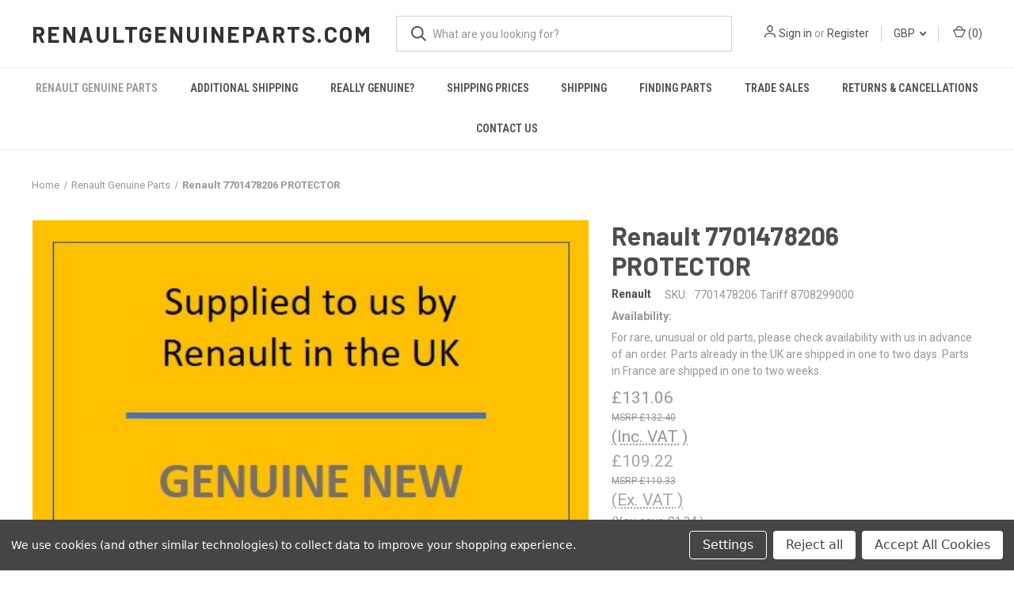

--- FILE ---
content_type: text/html; charset=utf-8
request_url: https://www.google.com/recaptcha/api2/anchor?ar=1&k=6LcjX0sbAAAAACp92-MNpx66FT4pbIWh-FTDmkkz&co=aHR0cHM6Ly93d3cucmVuYXVsdGdlbnVpbmVwYXJ0cy5jb206NDQz&hl=en&v=PoyoqOPhxBO7pBk68S4YbpHZ&size=normal&anchor-ms=20000&execute-ms=30000&cb=2ef8seij0wx4
body_size: 49204
content:
<!DOCTYPE HTML><html dir="ltr" lang="en"><head><meta http-equiv="Content-Type" content="text/html; charset=UTF-8">
<meta http-equiv="X-UA-Compatible" content="IE=edge">
<title>reCAPTCHA</title>
<style type="text/css">
/* cyrillic-ext */
@font-face {
  font-family: 'Roboto';
  font-style: normal;
  font-weight: 400;
  font-stretch: 100%;
  src: url(//fonts.gstatic.com/s/roboto/v48/KFO7CnqEu92Fr1ME7kSn66aGLdTylUAMa3GUBHMdazTgWw.woff2) format('woff2');
  unicode-range: U+0460-052F, U+1C80-1C8A, U+20B4, U+2DE0-2DFF, U+A640-A69F, U+FE2E-FE2F;
}
/* cyrillic */
@font-face {
  font-family: 'Roboto';
  font-style: normal;
  font-weight: 400;
  font-stretch: 100%;
  src: url(//fonts.gstatic.com/s/roboto/v48/KFO7CnqEu92Fr1ME7kSn66aGLdTylUAMa3iUBHMdazTgWw.woff2) format('woff2');
  unicode-range: U+0301, U+0400-045F, U+0490-0491, U+04B0-04B1, U+2116;
}
/* greek-ext */
@font-face {
  font-family: 'Roboto';
  font-style: normal;
  font-weight: 400;
  font-stretch: 100%;
  src: url(//fonts.gstatic.com/s/roboto/v48/KFO7CnqEu92Fr1ME7kSn66aGLdTylUAMa3CUBHMdazTgWw.woff2) format('woff2');
  unicode-range: U+1F00-1FFF;
}
/* greek */
@font-face {
  font-family: 'Roboto';
  font-style: normal;
  font-weight: 400;
  font-stretch: 100%;
  src: url(//fonts.gstatic.com/s/roboto/v48/KFO7CnqEu92Fr1ME7kSn66aGLdTylUAMa3-UBHMdazTgWw.woff2) format('woff2');
  unicode-range: U+0370-0377, U+037A-037F, U+0384-038A, U+038C, U+038E-03A1, U+03A3-03FF;
}
/* math */
@font-face {
  font-family: 'Roboto';
  font-style: normal;
  font-weight: 400;
  font-stretch: 100%;
  src: url(//fonts.gstatic.com/s/roboto/v48/KFO7CnqEu92Fr1ME7kSn66aGLdTylUAMawCUBHMdazTgWw.woff2) format('woff2');
  unicode-range: U+0302-0303, U+0305, U+0307-0308, U+0310, U+0312, U+0315, U+031A, U+0326-0327, U+032C, U+032F-0330, U+0332-0333, U+0338, U+033A, U+0346, U+034D, U+0391-03A1, U+03A3-03A9, U+03B1-03C9, U+03D1, U+03D5-03D6, U+03F0-03F1, U+03F4-03F5, U+2016-2017, U+2034-2038, U+203C, U+2040, U+2043, U+2047, U+2050, U+2057, U+205F, U+2070-2071, U+2074-208E, U+2090-209C, U+20D0-20DC, U+20E1, U+20E5-20EF, U+2100-2112, U+2114-2115, U+2117-2121, U+2123-214F, U+2190, U+2192, U+2194-21AE, U+21B0-21E5, U+21F1-21F2, U+21F4-2211, U+2213-2214, U+2216-22FF, U+2308-230B, U+2310, U+2319, U+231C-2321, U+2336-237A, U+237C, U+2395, U+239B-23B7, U+23D0, U+23DC-23E1, U+2474-2475, U+25AF, U+25B3, U+25B7, U+25BD, U+25C1, U+25CA, U+25CC, U+25FB, U+266D-266F, U+27C0-27FF, U+2900-2AFF, U+2B0E-2B11, U+2B30-2B4C, U+2BFE, U+3030, U+FF5B, U+FF5D, U+1D400-1D7FF, U+1EE00-1EEFF;
}
/* symbols */
@font-face {
  font-family: 'Roboto';
  font-style: normal;
  font-weight: 400;
  font-stretch: 100%;
  src: url(//fonts.gstatic.com/s/roboto/v48/KFO7CnqEu92Fr1ME7kSn66aGLdTylUAMaxKUBHMdazTgWw.woff2) format('woff2');
  unicode-range: U+0001-000C, U+000E-001F, U+007F-009F, U+20DD-20E0, U+20E2-20E4, U+2150-218F, U+2190, U+2192, U+2194-2199, U+21AF, U+21E6-21F0, U+21F3, U+2218-2219, U+2299, U+22C4-22C6, U+2300-243F, U+2440-244A, U+2460-24FF, U+25A0-27BF, U+2800-28FF, U+2921-2922, U+2981, U+29BF, U+29EB, U+2B00-2BFF, U+4DC0-4DFF, U+FFF9-FFFB, U+10140-1018E, U+10190-1019C, U+101A0, U+101D0-101FD, U+102E0-102FB, U+10E60-10E7E, U+1D2C0-1D2D3, U+1D2E0-1D37F, U+1F000-1F0FF, U+1F100-1F1AD, U+1F1E6-1F1FF, U+1F30D-1F30F, U+1F315, U+1F31C, U+1F31E, U+1F320-1F32C, U+1F336, U+1F378, U+1F37D, U+1F382, U+1F393-1F39F, U+1F3A7-1F3A8, U+1F3AC-1F3AF, U+1F3C2, U+1F3C4-1F3C6, U+1F3CA-1F3CE, U+1F3D4-1F3E0, U+1F3ED, U+1F3F1-1F3F3, U+1F3F5-1F3F7, U+1F408, U+1F415, U+1F41F, U+1F426, U+1F43F, U+1F441-1F442, U+1F444, U+1F446-1F449, U+1F44C-1F44E, U+1F453, U+1F46A, U+1F47D, U+1F4A3, U+1F4B0, U+1F4B3, U+1F4B9, U+1F4BB, U+1F4BF, U+1F4C8-1F4CB, U+1F4D6, U+1F4DA, U+1F4DF, U+1F4E3-1F4E6, U+1F4EA-1F4ED, U+1F4F7, U+1F4F9-1F4FB, U+1F4FD-1F4FE, U+1F503, U+1F507-1F50B, U+1F50D, U+1F512-1F513, U+1F53E-1F54A, U+1F54F-1F5FA, U+1F610, U+1F650-1F67F, U+1F687, U+1F68D, U+1F691, U+1F694, U+1F698, U+1F6AD, U+1F6B2, U+1F6B9-1F6BA, U+1F6BC, U+1F6C6-1F6CF, U+1F6D3-1F6D7, U+1F6E0-1F6EA, U+1F6F0-1F6F3, U+1F6F7-1F6FC, U+1F700-1F7FF, U+1F800-1F80B, U+1F810-1F847, U+1F850-1F859, U+1F860-1F887, U+1F890-1F8AD, U+1F8B0-1F8BB, U+1F8C0-1F8C1, U+1F900-1F90B, U+1F93B, U+1F946, U+1F984, U+1F996, U+1F9E9, U+1FA00-1FA6F, U+1FA70-1FA7C, U+1FA80-1FA89, U+1FA8F-1FAC6, U+1FACE-1FADC, U+1FADF-1FAE9, U+1FAF0-1FAF8, U+1FB00-1FBFF;
}
/* vietnamese */
@font-face {
  font-family: 'Roboto';
  font-style: normal;
  font-weight: 400;
  font-stretch: 100%;
  src: url(//fonts.gstatic.com/s/roboto/v48/KFO7CnqEu92Fr1ME7kSn66aGLdTylUAMa3OUBHMdazTgWw.woff2) format('woff2');
  unicode-range: U+0102-0103, U+0110-0111, U+0128-0129, U+0168-0169, U+01A0-01A1, U+01AF-01B0, U+0300-0301, U+0303-0304, U+0308-0309, U+0323, U+0329, U+1EA0-1EF9, U+20AB;
}
/* latin-ext */
@font-face {
  font-family: 'Roboto';
  font-style: normal;
  font-weight: 400;
  font-stretch: 100%;
  src: url(//fonts.gstatic.com/s/roboto/v48/KFO7CnqEu92Fr1ME7kSn66aGLdTylUAMa3KUBHMdazTgWw.woff2) format('woff2');
  unicode-range: U+0100-02BA, U+02BD-02C5, U+02C7-02CC, U+02CE-02D7, U+02DD-02FF, U+0304, U+0308, U+0329, U+1D00-1DBF, U+1E00-1E9F, U+1EF2-1EFF, U+2020, U+20A0-20AB, U+20AD-20C0, U+2113, U+2C60-2C7F, U+A720-A7FF;
}
/* latin */
@font-face {
  font-family: 'Roboto';
  font-style: normal;
  font-weight: 400;
  font-stretch: 100%;
  src: url(//fonts.gstatic.com/s/roboto/v48/KFO7CnqEu92Fr1ME7kSn66aGLdTylUAMa3yUBHMdazQ.woff2) format('woff2');
  unicode-range: U+0000-00FF, U+0131, U+0152-0153, U+02BB-02BC, U+02C6, U+02DA, U+02DC, U+0304, U+0308, U+0329, U+2000-206F, U+20AC, U+2122, U+2191, U+2193, U+2212, U+2215, U+FEFF, U+FFFD;
}
/* cyrillic-ext */
@font-face {
  font-family: 'Roboto';
  font-style: normal;
  font-weight: 500;
  font-stretch: 100%;
  src: url(//fonts.gstatic.com/s/roboto/v48/KFO7CnqEu92Fr1ME7kSn66aGLdTylUAMa3GUBHMdazTgWw.woff2) format('woff2');
  unicode-range: U+0460-052F, U+1C80-1C8A, U+20B4, U+2DE0-2DFF, U+A640-A69F, U+FE2E-FE2F;
}
/* cyrillic */
@font-face {
  font-family: 'Roboto';
  font-style: normal;
  font-weight: 500;
  font-stretch: 100%;
  src: url(//fonts.gstatic.com/s/roboto/v48/KFO7CnqEu92Fr1ME7kSn66aGLdTylUAMa3iUBHMdazTgWw.woff2) format('woff2');
  unicode-range: U+0301, U+0400-045F, U+0490-0491, U+04B0-04B1, U+2116;
}
/* greek-ext */
@font-face {
  font-family: 'Roboto';
  font-style: normal;
  font-weight: 500;
  font-stretch: 100%;
  src: url(//fonts.gstatic.com/s/roboto/v48/KFO7CnqEu92Fr1ME7kSn66aGLdTylUAMa3CUBHMdazTgWw.woff2) format('woff2');
  unicode-range: U+1F00-1FFF;
}
/* greek */
@font-face {
  font-family: 'Roboto';
  font-style: normal;
  font-weight: 500;
  font-stretch: 100%;
  src: url(//fonts.gstatic.com/s/roboto/v48/KFO7CnqEu92Fr1ME7kSn66aGLdTylUAMa3-UBHMdazTgWw.woff2) format('woff2');
  unicode-range: U+0370-0377, U+037A-037F, U+0384-038A, U+038C, U+038E-03A1, U+03A3-03FF;
}
/* math */
@font-face {
  font-family: 'Roboto';
  font-style: normal;
  font-weight: 500;
  font-stretch: 100%;
  src: url(//fonts.gstatic.com/s/roboto/v48/KFO7CnqEu92Fr1ME7kSn66aGLdTylUAMawCUBHMdazTgWw.woff2) format('woff2');
  unicode-range: U+0302-0303, U+0305, U+0307-0308, U+0310, U+0312, U+0315, U+031A, U+0326-0327, U+032C, U+032F-0330, U+0332-0333, U+0338, U+033A, U+0346, U+034D, U+0391-03A1, U+03A3-03A9, U+03B1-03C9, U+03D1, U+03D5-03D6, U+03F0-03F1, U+03F4-03F5, U+2016-2017, U+2034-2038, U+203C, U+2040, U+2043, U+2047, U+2050, U+2057, U+205F, U+2070-2071, U+2074-208E, U+2090-209C, U+20D0-20DC, U+20E1, U+20E5-20EF, U+2100-2112, U+2114-2115, U+2117-2121, U+2123-214F, U+2190, U+2192, U+2194-21AE, U+21B0-21E5, U+21F1-21F2, U+21F4-2211, U+2213-2214, U+2216-22FF, U+2308-230B, U+2310, U+2319, U+231C-2321, U+2336-237A, U+237C, U+2395, U+239B-23B7, U+23D0, U+23DC-23E1, U+2474-2475, U+25AF, U+25B3, U+25B7, U+25BD, U+25C1, U+25CA, U+25CC, U+25FB, U+266D-266F, U+27C0-27FF, U+2900-2AFF, U+2B0E-2B11, U+2B30-2B4C, U+2BFE, U+3030, U+FF5B, U+FF5D, U+1D400-1D7FF, U+1EE00-1EEFF;
}
/* symbols */
@font-face {
  font-family: 'Roboto';
  font-style: normal;
  font-weight: 500;
  font-stretch: 100%;
  src: url(//fonts.gstatic.com/s/roboto/v48/KFO7CnqEu92Fr1ME7kSn66aGLdTylUAMaxKUBHMdazTgWw.woff2) format('woff2');
  unicode-range: U+0001-000C, U+000E-001F, U+007F-009F, U+20DD-20E0, U+20E2-20E4, U+2150-218F, U+2190, U+2192, U+2194-2199, U+21AF, U+21E6-21F0, U+21F3, U+2218-2219, U+2299, U+22C4-22C6, U+2300-243F, U+2440-244A, U+2460-24FF, U+25A0-27BF, U+2800-28FF, U+2921-2922, U+2981, U+29BF, U+29EB, U+2B00-2BFF, U+4DC0-4DFF, U+FFF9-FFFB, U+10140-1018E, U+10190-1019C, U+101A0, U+101D0-101FD, U+102E0-102FB, U+10E60-10E7E, U+1D2C0-1D2D3, U+1D2E0-1D37F, U+1F000-1F0FF, U+1F100-1F1AD, U+1F1E6-1F1FF, U+1F30D-1F30F, U+1F315, U+1F31C, U+1F31E, U+1F320-1F32C, U+1F336, U+1F378, U+1F37D, U+1F382, U+1F393-1F39F, U+1F3A7-1F3A8, U+1F3AC-1F3AF, U+1F3C2, U+1F3C4-1F3C6, U+1F3CA-1F3CE, U+1F3D4-1F3E0, U+1F3ED, U+1F3F1-1F3F3, U+1F3F5-1F3F7, U+1F408, U+1F415, U+1F41F, U+1F426, U+1F43F, U+1F441-1F442, U+1F444, U+1F446-1F449, U+1F44C-1F44E, U+1F453, U+1F46A, U+1F47D, U+1F4A3, U+1F4B0, U+1F4B3, U+1F4B9, U+1F4BB, U+1F4BF, U+1F4C8-1F4CB, U+1F4D6, U+1F4DA, U+1F4DF, U+1F4E3-1F4E6, U+1F4EA-1F4ED, U+1F4F7, U+1F4F9-1F4FB, U+1F4FD-1F4FE, U+1F503, U+1F507-1F50B, U+1F50D, U+1F512-1F513, U+1F53E-1F54A, U+1F54F-1F5FA, U+1F610, U+1F650-1F67F, U+1F687, U+1F68D, U+1F691, U+1F694, U+1F698, U+1F6AD, U+1F6B2, U+1F6B9-1F6BA, U+1F6BC, U+1F6C6-1F6CF, U+1F6D3-1F6D7, U+1F6E0-1F6EA, U+1F6F0-1F6F3, U+1F6F7-1F6FC, U+1F700-1F7FF, U+1F800-1F80B, U+1F810-1F847, U+1F850-1F859, U+1F860-1F887, U+1F890-1F8AD, U+1F8B0-1F8BB, U+1F8C0-1F8C1, U+1F900-1F90B, U+1F93B, U+1F946, U+1F984, U+1F996, U+1F9E9, U+1FA00-1FA6F, U+1FA70-1FA7C, U+1FA80-1FA89, U+1FA8F-1FAC6, U+1FACE-1FADC, U+1FADF-1FAE9, U+1FAF0-1FAF8, U+1FB00-1FBFF;
}
/* vietnamese */
@font-face {
  font-family: 'Roboto';
  font-style: normal;
  font-weight: 500;
  font-stretch: 100%;
  src: url(//fonts.gstatic.com/s/roboto/v48/KFO7CnqEu92Fr1ME7kSn66aGLdTylUAMa3OUBHMdazTgWw.woff2) format('woff2');
  unicode-range: U+0102-0103, U+0110-0111, U+0128-0129, U+0168-0169, U+01A0-01A1, U+01AF-01B0, U+0300-0301, U+0303-0304, U+0308-0309, U+0323, U+0329, U+1EA0-1EF9, U+20AB;
}
/* latin-ext */
@font-face {
  font-family: 'Roboto';
  font-style: normal;
  font-weight: 500;
  font-stretch: 100%;
  src: url(//fonts.gstatic.com/s/roboto/v48/KFO7CnqEu92Fr1ME7kSn66aGLdTylUAMa3KUBHMdazTgWw.woff2) format('woff2');
  unicode-range: U+0100-02BA, U+02BD-02C5, U+02C7-02CC, U+02CE-02D7, U+02DD-02FF, U+0304, U+0308, U+0329, U+1D00-1DBF, U+1E00-1E9F, U+1EF2-1EFF, U+2020, U+20A0-20AB, U+20AD-20C0, U+2113, U+2C60-2C7F, U+A720-A7FF;
}
/* latin */
@font-face {
  font-family: 'Roboto';
  font-style: normal;
  font-weight: 500;
  font-stretch: 100%;
  src: url(//fonts.gstatic.com/s/roboto/v48/KFO7CnqEu92Fr1ME7kSn66aGLdTylUAMa3yUBHMdazQ.woff2) format('woff2');
  unicode-range: U+0000-00FF, U+0131, U+0152-0153, U+02BB-02BC, U+02C6, U+02DA, U+02DC, U+0304, U+0308, U+0329, U+2000-206F, U+20AC, U+2122, U+2191, U+2193, U+2212, U+2215, U+FEFF, U+FFFD;
}
/* cyrillic-ext */
@font-face {
  font-family: 'Roboto';
  font-style: normal;
  font-weight: 900;
  font-stretch: 100%;
  src: url(//fonts.gstatic.com/s/roboto/v48/KFO7CnqEu92Fr1ME7kSn66aGLdTylUAMa3GUBHMdazTgWw.woff2) format('woff2');
  unicode-range: U+0460-052F, U+1C80-1C8A, U+20B4, U+2DE0-2DFF, U+A640-A69F, U+FE2E-FE2F;
}
/* cyrillic */
@font-face {
  font-family: 'Roboto';
  font-style: normal;
  font-weight: 900;
  font-stretch: 100%;
  src: url(//fonts.gstatic.com/s/roboto/v48/KFO7CnqEu92Fr1ME7kSn66aGLdTylUAMa3iUBHMdazTgWw.woff2) format('woff2');
  unicode-range: U+0301, U+0400-045F, U+0490-0491, U+04B0-04B1, U+2116;
}
/* greek-ext */
@font-face {
  font-family: 'Roboto';
  font-style: normal;
  font-weight: 900;
  font-stretch: 100%;
  src: url(//fonts.gstatic.com/s/roboto/v48/KFO7CnqEu92Fr1ME7kSn66aGLdTylUAMa3CUBHMdazTgWw.woff2) format('woff2');
  unicode-range: U+1F00-1FFF;
}
/* greek */
@font-face {
  font-family: 'Roboto';
  font-style: normal;
  font-weight: 900;
  font-stretch: 100%;
  src: url(//fonts.gstatic.com/s/roboto/v48/KFO7CnqEu92Fr1ME7kSn66aGLdTylUAMa3-UBHMdazTgWw.woff2) format('woff2');
  unicode-range: U+0370-0377, U+037A-037F, U+0384-038A, U+038C, U+038E-03A1, U+03A3-03FF;
}
/* math */
@font-face {
  font-family: 'Roboto';
  font-style: normal;
  font-weight: 900;
  font-stretch: 100%;
  src: url(//fonts.gstatic.com/s/roboto/v48/KFO7CnqEu92Fr1ME7kSn66aGLdTylUAMawCUBHMdazTgWw.woff2) format('woff2');
  unicode-range: U+0302-0303, U+0305, U+0307-0308, U+0310, U+0312, U+0315, U+031A, U+0326-0327, U+032C, U+032F-0330, U+0332-0333, U+0338, U+033A, U+0346, U+034D, U+0391-03A1, U+03A3-03A9, U+03B1-03C9, U+03D1, U+03D5-03D6, U+03F0-03F1, U+03F4-03F5, U+2016-2017, U+2034-2038, U+203C, U+2040, U+2043, U+2047, U+2050, U+2057, U+205F, U+2070-2071, U+2074-208E, U+2090-209C, U+20D0-20DC, U+20E1, U+20E5-20EF, U+2100-2112, U+2114-2115, U+2117-2121, U+2123-214F, U+2190, U+2192, U+2194-21AE, U+21B0-21E5, U+21F1-21F2, U+21F4-2211, U+2213-2214, U+2216-22FF, U+2308-230B, U+2310, U+2319, U+231C-2321, U+2336-237A, U+237C, U+2395, U+239B-23B7, U+23D0, U+23DC-23E1, U+2474-2475, U+25AF, U+25B3, U+25B7, U+25BD, U+25C1, U+25CA, U+25CC, U+25FB, U+266D-266F, U+27C0-27FF, U+2900-2AFF, U+2B0E-2B11, U+2B30-2B4C, U+2BFE, U+3030, U+FF5B, U+FF5D, U+1D400-1D7FF, U+1EE00-1EEFF;
}
/* symbols */
@font-face {
  font-family: 'Roboto';
  font-style: normal;
  font-weight: 900;
  font-stretch: 100%;
  src: url(//fonts.gstatic.com/s/roboto/v48/KFO7CnqEu92Fr1ME7kSn66aGLdTylUAMaxKUBHMdazTgWw.woff2) format('woff2');
  unicode-range: U+0001-000C, U+000E-001F, U+007F-009F, U+20DD-20E0, U+20E2-20E4, U+2150-218F, U+2190, U+2192, U+2194-2199, U+21AF, U+21E6-21F0, U+21F3, U+2218-2219, U+2299, U+22C4-22C6, U+2300-243F, U+2440-244A, U+2460-24FF, U+25A0-27BF, U+2800-28FF, U+2921-2922, U+2981, U+29BF, U+29EB, U+2B00-2BFF, U+4DC0-4DFF, U+FFF9-FFFB, U+10140-1018E, U+10190-1019C, U+101A0, U+101D0-101FD, U+102E0-102FB, U+10E60-10E7E, U+1D2C0-1D2D3, U+1D2E0-1D37F, U+1F000-1F0FF, U+1F100-1F1AD, U+1F1E6-1F1FF, U+1F30D-1F30F, U+1F315, U+1F31C, U+1F31E, U+1F320-1F32C, U+1F336, U+1F378, U+1F37D, U+1F382, U+1F393-1F39F, U+1F3A7-1F3A8, U+1F3AC-1F3AF, U+1F3C2, U+1F3C4-1F3C6, U+1F3CA-1F3CE, U+1F3D4-1F3E0, U+1F3ED, U+1F3F1-1F3F3, U+1F3F5-1F3F7, U+1F408, U+1F415, U+1F41F, U+1F426, U+1F43F, U+1F441-1F442, U+1F444, U+1F446-1F449, U+1F44C-1F44E, U+1F453, U+1F46A, U+1F47D, U+1F4A3, U+1F4B0, U+1F4B3, U+1F4B9, U+1F4BB, U+1F4BF, U+1F4C8-1F4CB, U+1F4D6, U+1F4DA, U+1F4DF, U+1F4E3-1F4E6, U+1F4EA-1F4ED, U+1F4F7, U+1F4F9-1F4FB, U+1F4FD-1F4FE, U+1F503, U+1F507-1F50B, U+1F50D, U+1F512-1F513, U+1F53E-1F54A, U+1F54F-1F5FA, U+1F610, U+1F650-1F67F, U+1F687, U+1F68D, U+1F691, U+1F694, U+1F698, U+1F6AD, U+1F6B2, U+1F6B9-1F6BA, U+1F6BC, U+1F6C6-1F6CF, U+1F6D3-1F6D7, U+1F6E0-1F6EA, U+1F6F0-1F6F3, U+1F6F7-1F6FC, U+1F700-1F7FF, U+1F800-1F80B, U+1F810-1F847, U+1F850-1F859, U+1F860-1F887, U+1F890-1F8AD, U+1F8B0-1F8BB, U+1F8C0-1F8C1, U+1F900-1F90B, U+1F93B, U+1F946, U+1F984, U+1F996, U+1F9E9, U+1FA00-1FA6F, U+1FA70-1FA7C, U+1FA80-1FA89, U+1FA8F-1FAC6, U+1FACE-1FADC, U+1FADF-1FAE9, U+1FAF0-1FAF8, U+1FB00-1FBFF;
}
/* vietnamese */
@font-face {
  font-family: 'Roboto';
  font-style: normal;
  font-weight: 900;
  font-stretch: 100%;
  src: url(//fonts.gstatic.com/s/roboto/v48/KFO7CnqEu92Fr1ME7kSn66aGLdTylUAMa3OUBHMdazTgWw.woff2) format('woff2');
  unicode-range: U+0102-0103, U+0110-0111, U+0128-0129, U+0168-0169, U+01A0-01A1, U+01AF-01B0, U+0300-0301, U+0303-0304, U+0308-0309, U+0323, U+0329, U+1EA0-1EF9, U+20AB;
}
/* latin-ext */
@font-face {
  font-family: 'Roboto';
  font-style: normal;
  font-weight: 900;
  font-stretch: 100%;
  src: url(//fonts.gstatic.com/s/roboto/v48/KFO7CnqEu92Fr1ME7kSn66aGLdTylUAMa3KUBHMdazTgWw.woff2) format('woff2');
  unicode-range: U+0100-02BA, U+02BD-02C5, U+02C7-02CC, U+02CE-02D7, U+02DD-02FF, U+0304, U+0308, U+0329, U+1D00-1DBF, U+1E00-1E9F, U+1EF2-1EFF, U+2020, U+20A0-20AB, U+20AD-20C0, U+2113, U+2C60-2C7F, U+A720-A7FF;
}
/* latin */
@font-face {
  font-family: 'Roboto';
  font-style: normal;
  font-weight: 900;
  font-stretch: 100%;
  src: url(//fonts.gstatic.com/s/roboto/v48/KFO7CnqEu92Fr1ME7kSn66aGLdTylUAMa3yUBHMdazQ.woff2) format('woff2');
  unicode-range: U+0000-00FF, U+0131, U+0152-0153, U+02BB-02BC, U+02C6, U+02DA, U+02DC, U+0304, U+0308, U+0329, U+2000-206F, U+20AC, U+2122, U+2191, U+2193, U+2212, U+2215, U+FEFF, U+FFFD;
}

</style>
<link rel="stylesheet" type="text/css" href="https://www.gstatic.com/recaptcha/releases/PoyoqOPhxBO7pBk68S4YbpHZ/styles__ltr.css">
<script nonce="j-IlBC3wtgaWM8ce3cIJ_Q" type="text/javascript">window['__recaptcha_api'] = 'https://www.google.com/recaptcha/api2/';</script>
<script type="text/javascript" src="https://www.gstatic.com/recaptcha/releases/PoyoqOPhxBO7pBk68S4YbpHZ/recaptcha__en.js" nonce="j-IlBC3wtgaWM8ce3cIJ_Q">
      
    </script></head>
<body><div id="rc-anchor-alert" class="rc-anchor-alert"></div>
<input type="hidden" id="recaptcha-token" value="[base64]">
<script type="text/javascript" nonce="j-IlBC3wtgaWM8ce3cIJ_Q">
      recaptcha.anchor.Main.init("[\x22ainput\x22,[\x22bgdata\x22,\x22\x22,\[base64]/[base64]/UltIKytdPWE6KGE8MjA0OD9SW0grK109YT4+NnwxOTI6KChhJjY0NTEyKT09NTUyOTYmJnErMTxoLmxlbmd0aCYmKGguY2hhckNvZGVBdChxKzEpJjY0NTEyKT09NTYzMjA/[base64]/MjU1OlI/[base64]/[base64]/[base64]/[base64]/[base64]/[base64]/[base64]/[base64]/[base64]/[base64]\x22,\[base64]\\u003d\\u003d\x22,\x22wrFgw5VJw6YOw4o8NTvCihnDuVEGw5TCvzBCC8Ozwrsgwp5oIsKbw6zCq8OyPsK9wovDgg3CmjbCnDbDlsKyKyUuwpRhWXIkwpTDonoVIhvCk8K7AcKXNUPDhsOER8OOQsKmQ3nDrCXCrMOfd0smQ8OAc8KRwpLDsX/Ds2AdwqrDhMO9bcOhw53CsUnDicODw63DrsKALsOVwqvDoRRxw6pyI8KQw7PDmXdhY23DiCVdw6/CjsKBbMO1w5zDosKqCMK0w5hxTMOhU8K6IcK7MVYgwplcwot+woRpwonDhmR0woxRQVrChEwzwozDsMOUGScPf3F6SSLDhMOHwpnDoj5Hw5MgHyxzAnBCwok9W2E4IU0yGk/ChAhTw6nDpyTCncKrw53Ck1Z7Lno4wpDDiFzCnsOrw6Zww4Zdw7XDnMKgwoMvagLCh8K3woQfwoRnwq7CmcKGw4rDoW9Xex1ww6xVHlohVBzDtcKuwrtGcXdGWkk/wq3CtHTDt2zDvjDCuC/DoMKdXjoHw5vDug1Xw6/Ci8OIMiXDm8OHUMKhwpJnScKIw7RFEg7DsH7Dq3zDlEplwrNhw7codcKxw6kewrpBIj9yw7XCpgbDqEU/w4RNZDnCocK7ciIIwokyW8OrTMO+wo3Dj8KpZ01RwosBwq0fI8OZw4I5HMKhw4toasKRwp1/[base64]/DgWfCu8K3eHoVGAbDlcKHF8OIwpTDl8KSZDPCpwXDsXxWw7LChsOOw7YXwrPCn27Dq3LDvB9ZR1wME8Ked8OPVsOnw4AewrEJGBrDrGcUw5dvB3/DmsO9wpR6fMK3wocpY1tGwqxVw4Y6cMOGfRjDjEUsfMOFBBAZYMKKwqgcw7jDqMOCWxTDsRzDkSLChcO5MyPCrsOuw6vDnkXCnsOjwrzDiwtYw6TChsOmMSpywqI8w6gBHR/DmFxLMcOhwoJ8wp/DhBV1woN4acORQMKNwoLCkcKRwpzCk2sswpRRwrvCgMOQwrbDrW7DrMOmCMKlwpHCizJCKHciHgHCo8K1wolWw7pEwqEIMsKdLMKVwqLDuAXCtRYRw7xvBX/DqcKzwoFceE9nPcKFwp48Z8OXRk99w7AWwpNhCxzClMORw4/CksOeKQx9w77DkcKOwpjDoRLDnGLDsW/CscOFw55Ew6wZw5XDoRjCizIdwr8hR3fDvcKdBjPDgcKDMxvCm8OkeMOPfDrDi8KEwqTCq0Y/AMOUw6vCiS0fw6NVwp7DngEDw4wYWSNJL8OAwqV2wpo1w4EDO28Aw4oYwqJucn08N8Oiw4HDoWMEw5RYfws6VFnDmsKww6MJbcO2EsO1EsOBPsKmwoHCoQwBw6/CgMKtNsKVw4dcCcOgYiJ+JWFrwpxNwpJUIMOVdEXDixJRJcOTwofDocK7w5QXKTzDtcOaYWllCMKIwrTCqsKZw4rDp8KZwqzDv8OmwqHCrWZbWcKBwr8NVwknw4TDqiTDjcOXw43DjMO/V8O8wrHCssKywpLCpTZSwrUfWcOpwoVTwoB6w7zDk8ORGlHCv0TCujlxwoY/AsO5wqPDlMKIS8ONw6vCvMK1w5xqFg3DoMKywqXChsKPMXrDqUx9wrjDiwUZw77ClV/CtmlpfEFfVMONFmVPcnfDjk3Cm8ODwqjCpcO2K3nCiBLCpzcWeRLCoMOqw69Vw71Xwpt2wq5SfT/[base64]/wo/[base64]/[base64]/w7DCq3Z4wqTDlVrCs8KNw4LDu8OuwrfCvMKFeMOtI8KQX8Oew7N+wqlrw4pawqLCjsORw6cSZ8OsbVbCvDjCsCXDqMOZwrfCnXnCmMKBdDtWWH3CoRfDosOWA8Kkb0bCpsKyJ3A2dMO8XnTCisOuHMO1w6V9YUpZw5nCtcKuwoXDkC4cwqTCtcKxG8K/BcOkfh/DnkFpUArDj3DCiCfDpDcJwrRwYsOvw6VpUsOsccKtWcONwqJye27Dg8KEwpNNYcOww59gwq3DoEtDw4XDhh9+U0V1HgTCgMKZw6onwqbDqcOVw4p/w4XDn2stw4VSccKBZ8OsRcOcwonCtMKoORTCh2kUwpItwo4Kwps4w6UMM8Onw7nCtCYyPMOGK0HDi8KuBHPCpkVLdHDDmnDDuWjCrsODwptuwpZIKRbDtCI0wozCq8Kww5pBWsKZSBbCoh3DgsOOw4EYV8Ocw6N0fcODwqbCoMKdw47DvcKwwrN/w4s0esOWwr0NwpvCrABbFcOPw7XDiDs8w6jClsKEKQhbw4Jlwr7CuMKkwqQQI8Klw64dwr/CscOhCsKYKsOAw54MIAfCpMOywo55GBDDjUXCrDwow6jCh2QZwr/[base64]/Cp1nDt8Khw6MzZUMrw4YEw57CqcKccMKNw5PDosKcw5saw5TDn8Ocwq8pdMKlwpQbwpDCkhNTTiIYw4DCj3N8w5vDlsKZC8OzwowAKMOaaMKkwrwCwrzCqcOmwonCljvDrVjDhRLDsDfCnMOLWUDDi8Ouw7hBOEnDoC/DnkTDs2bCkBgrwpnDpcKMNAFFwoQgw5/CksOVwq9gUMK7FcKBwpkrw5pdBcOnw5/DicKpw7sYW8OkHTXCuT/[base64]/w7TCs0rCocOpwokRRMKdS8K1XyUzw79Twoc+SGhqVcO4USLCpA7CosOxFBPCvzfDmGQrTsOrwpXClcKEw5Zdw4pMw7ZsRMKzcsKmTMKIwrcGQsK+wqMXLyfCm8OjasKXwovDg8ODL8KHPSPCtnxNw4dvCx7Ciio2O8KBwq/Dg17Dki5PAsO3RTjCtynCmMOJdMO/[base64]/[base64]/[base64]/DnlLDtyElwrvDoDnCvcOmAUEqOljCnDXDt8OHwrfCi8KRVXXCt1nDqMOiVcOMw6zCsDNOw4c8AsKoUlRrecK+wot9wpHCljxvN8KoXQ8Nw73CrcO/wq/Dn8K0woDCvMKKw6wmPsKXwqFew63CoMKqImEMwoPDj8KZwpnDuMKeQcKiwrYwbF47w50rwowNJnR/wr8UO8K3w7gHFh/[base64]/Ds8OrCcKFYsKkwoIVDcOJP8KWw5tiacKaVh5VwpbChsOnLDVuI8KdwozDtDp7exbDncOxN8OCWHEmV0bDq8KzIRNRZU8fAsK6dnHDqcOOfsOCOsOxwpTCpsOmKDfDqHUxw4HCkcKlw6vCqMOefRrDh3/DksOFwoRGRS3CscOdw5LCqMKyGcKOw7MbMX/CiXFhBQzDmsOsM0TDglPDkh8HwoJ9RTLCtVoywoTDtwguw7TCkcO6w5zCqR/DkMKTwpQewpTDjcKmw6kBw48IwrLDtQvChcOhHkwZdsKRHBExHcOawoPCvMO4w4/[base64]/CjsOKw5jChcOtwo3Ch8KhEsKWT8KvwpzCp1dWw7LChAk2fMOZKi9lFcOUwpkPwqRGw7bDrMKWHkR4wrcvaMOQwrptw7nCr3LCkHLCtFo1worCnXdVw4FROWfCtlDDscOxIcKYZGsHJMKXS8KsbhDDtC7DusKCI03CrsOcwoTCnH4BGsKkNsOmwrEHJMKJw4vCjk43wp/Cg8KdOGLDjwHCoMKOw4rDlBvDi0snCcK5OD/[base64]/NcOQV8OewqjClsOZwprDkAvDmcKGY8KKDlnDp8K8wqxQTUDChAfDjsKxWg9ew6x4w4tww4tqw4DCusOMfsOFw7HDnsOoSTQZw70hwrs1UsOLIVNlwpRawpPCgcOIYiRuIcO1wp/CgsOrwoHDmRgIBsOkN8OYfxI/UH3Cu1Ycw4PDmsOywrnCocKDw43DhMKywqQ0wozCsykiwrt/MzNhfMKKw4vDtCHCtgbCiAlLw5jCkcOdLWDCpjhHWFXCqmXCv0gcwqFGw47Dn8Kpw5/DsxfDuMK6w6jCuMOaw5tJK8OSDsO/VBNhMFsqYMOmw5J6w4Yhwp0yw51sw5xrw512w6vClMOHXCdmwoF8eyPDtsKDR8KCw5zCmcKHEsOnPwzDhDDCrMK7HQfCn8Kawo/Ct8OjRMO+dMOxD8KpQQPDucOCRAlqwrJZN8OTw6UCwp/[base64]/CmxDCgW/CuV1Hw7jCh1Y1fS8rG8OUOsKVw73DjMKsJMOswqlHEsOMwrfDusKiw6nDgMOjwpHCqgfDnxLCqmE7YH/DnzPCqSvCosOgNsKlfUt8NHLCmcOQDnPDs8K/w7zDs8O5DxYuwr/DlyDDg8K5w6xFw50wLsK7a8K6KsKWAyzDumHCksOwfmIxw6tfwolfwrfDgk8ZTkdoHcOfwqtlSy3Cn8K4csK4ScKdwokcw4/DiB7CrH/Cpx3DlMKgJcKNJ3ViGDNdXsKRDsO4AMO9PmIAw63CsDXDhcOzRsKvw4jCgcKwwqwmUcO/wpjDuRnDt8OSwonCsyNNwrlmw7vCocK5wqHCtGDDjh8mwrPCvMKAw5pfwq3DsCojwqHClHNkJ8OsMsK3w7Rvw6tzw4vCssOUGBhcw6tZwqnCo3vDmErDgVLDukgVwpp0N8KHAlHDigZBWWAKGsOXwqLCgk1jw5HDocK4w4rDlh8EM2U/wr/CsRnDswYDFChpeMK1wr4WT8Oswr7DugY5FMOWwpPCi8KNaMOdJcOwwodiQ8K3BRoaQMOiw6fCqcKswqshw7kgW1bCmRzDpcOKw4bDgcO+CzFKfHgnMlfDj2fCvD/CligDwo/ClE3Cpy/CksK2w4QAw5wuInxfEMO/w6rCjTs3woPCvAJrwpjChE8rw7ULw5Vxw5AMwpbDvMOGPMOKwq9GNlJRwpDDhEbCucOsVnAdw5bCiggcQMKjLCNjOD5JbcORwrzCs8OVTsKswoTCnizCnifDvXUPw67DrADDkzXDgsOcXGc4w6/DiyXDmQTCmMO2SWIVJsOow7RxNz3DqsKCw67CicKVd8Ogwr41Zw0iVTPCpibClMOFH8KOd23CiHZLUMObwpVzw5ZWw7nDo8Opw47DncKHIcO+PSTDocO8wr/CnXVfwoMocMKhw4lrfcOwbHLDuHHDoRsPF8OmUlrDtMOtwpbCnwzCohTCtcKpGGdhwrTDgznCpwLDtxtyBsKaG8OJJl/CpMKNwq3DvsKHZAzCmWMnBMOQNcOUwopgw5HCoMOcLsK7w5vCkzfCuhLClWo/W8KjVXEZw5XCgBtPQcOiw6bClHzDtH8Rwqxzw70cCU/Cm3/Dp0nDqxLDulLDgxXDs8Ozw4gxwrhZw77CqkxKwq97wrnCsXPCi8KWw4nDlMOFecOywq1PIzNQwpjCusO2w5Fqw5LCn8K3PQfDvBLDg2TCgsK/S8KYw4tnw5hrwr19w68uw6k1w5jDksKCc8OwwpPDocK2Z8K0TcOhH8K0D8K9w6zClG0Yw4o3wp0Gwq/DnGfDq33CsFfDtjbCgF3CnSgIIHIpwqHDvhrDjsO2UgNHCxPDn8K5QjnDiwPDsTjCgMK/[base64]/[base64]/DjcO9EDLChlbDqsOEw5jCkcOXcsKNw57DqnQlIwQrfcOpbRJEOMOeIsOdAW1OwprCncOcbcKEZVh6wrLDjU4pwqVAWcKQwpjCpS4nwqcZU8Kkw5XCqcKfw5nDk8KxUcKAWxNiNwXDgMOyw5w4wplHZH0DwrnDj3bDk8Otw4jCjMOmwo7Cv8Okwq8IYcKtUC/[base64]/WGXCjhROW8KVP2TDoMK3Yyh8R8Kcw7pCD35jRMO+w4rCrAPDtMOgW8OVecOeP8K3w49NfiseDzwTWh9rw6PDg0AvET9Qwr8zw54fw6fDmD1cE2dkDDjCvMKjw71LdjsQK8KRwr3DoSTDr8OPKXHDqR8DHR9/w7rCvE4Uwqs3I2PCucO/wrvCgh3CjhvDozcFw7DDtsKGw4Azw55MYA7CicK6w7XDt8OQZMOZJsO1wqNQw7AcKh/[base64]/wrXCg27DqHzDkzIzRGU3eSgQSMKWwpowwolEAx8Ow5zChRdBwrfCqTJswoIrIEzCgUAzwprCkMKOwqkfCnXDijjDncKPPsO0wovDmmJiJ8Kkw6TCtcKwCGkkwqDCi8OTTcOowp/Dlz7DhXI7U8KtwrzDksO2IsKHwp9QwoYZKnLCtMKIZBgmBg7CjEbDtsKiw47Dg8ONw7XCtsOiRMODwrfCqBrDux3DtTIcwqjCs8KOQcK6L8K9IF8PwpM6wqpgWDHDhQtYwpjCiA/Ct3xqw5zDpTPDvH5ww7vDuj8uw64Jw7zDgA7CqSYTw4DCgkJPKnZXe3nClSQLMsK5D3HCgsOIfcO+wqRlHcKPwoLCrcO0w4rCmkjChnpgYQ8udSp8w6bDkWYYcDLDpn10wqDDiMOPw5lqF8O6wrrDulsnOcK8ARPCjXvCgWAOwrPCnsOkHRRBw6/DpRjCksO2EcK6w7QWwoMdw7ofe8KkHsK+w7rDvMKLMxBYwovDm8KZw5dJKcOvw4/CiB/CpMOIw7sMw6DDjcK8wojCl8KNw6PDnsKZw4l2woLDl8OJM0MSZ8OlworCkcOGwoo7OANuwrxkchrCnBPDpcOSw6XDs8KjU8O6YQPDgFAIwpo6w4p7woTCiTLDgMOUSQvDjVLDi8KFwrfDnDjDghvCqcOrw75yOBTCkUgNwrFiw5dYw4RkCMOKFjt4w5TCrsKrw5/CmAzCgl/Cvk3Dmj/Ci0ciZ8O3XkBQKcOfwpPDqQoTw5XCiDDDtsKXccKzAEvDt8KJwr/CoDnDh0V9w5LCr14tTRgQw7xsMcKuA8KDw7jDgXjCrXvDqMKbcMKhPTx8dgAgw53Dq8K4w6zCg0EdQyTDl0U9V8OtKUJ1dETDq2TDh30UwoYBw5ccTMKJw6U2w6Eow65FLcOUDnc/E1LCnVLCqWgAHSRkeDrCuMKcw68Zw7bDlcO2w6l4wobCnsK3CFxwwqLCkVfDtkxSLMOnRsK5w4fCj8KSw6jDrcO7DEnCm8OYeXrDjgdwXXdWw7B9wqsqw4nCiMO5wqPCo8KjwpoYbTPDsF8Gw6/Cq8KlUjhywplcw7xaw4vCucKIw6nCrMO3YzdRwpc/[base64]/ZcOkw75VQcKvw5LChVd3wpwUbmwcwrTCqkXDs8OawpfDisKHTBp9wqTCi8O2wrHCqVPCggNiwqVtZ8OpV8O4wqrCu8KVwrzCl1rCv8OQR8K/PMKAwr/Dn2J0cGlofcKqSMKBJcKBwr7CgsKDw4sNwr1mw7HCu1QjwonCiBjDkEHChl7CoXslw6TDosKfPsKbwqRKZx8HwojCicO4cwnCl25Gwp0/wrQiMsKUJxE2SMOpPz7DsEdzwpJUw5DDhMO/KsOGI8O2w7tfw43CgsKDcsKmfsKmYsKnFHh5wrnDpcKAOiDCrEHDpsOZA14AVgkZDTHChcO+OMOdw6hXEcKhwpltMUfCkRrCh0vCh3rCk8OsbxbDvsOkIsKxw684a8KjIFfClMKxNC0XfMK/MSYzwpdjSMKFIiDDqsKpw7PCgwJqXsKJcBskwpMaw7DCksOrJ8KmWcKJw5ZxwrrDtcK2w5vDk0QdO8OWwqVpwr7DsEYHw7nDiXjCmsOBwoAcwr/DggvDlxEww5ZuQsKtw5jCt2HDqsO8wqrDm8ORw5UDK8OBw5QaEcKxDcKvF8KRw77DrgZIwrJOehx2ED0iEjjDlcOjch7DoMO/[base64]/DhsKdSXhxwrhFW1sZw67CkcKkwr1+wp09wqBkw6TCq0gxalDCnFAqYcKJR8KYwr7DoRjCoDTCuCJ7UMKvwqVKLCLCiMO4woPCnw7CtcOrw4vDm2lvGCrDvjzDmMK3wpFfw6PCiCBEwpzDqhonw6vDiWQtMMOea8KoIMOcwrBdw67Ds8KVCSPDqTfDuBjCqm/[base64]/DrcKXwo7CtcOuwrViesKJGXHCtsOgE8KYe8KiwoBaw6zChU19wo3Dn1Atw5rDoGohXALDrhTCtMKpw7zCtsOQw70eSRwJw4TCisKGScOLw7V/wr/CiMONw7fCrcKsKsOzw6fClEB/w7oGQQs4w6UxUMOLYTtNw5Eewo/CiXsYw5TCicOTGQVkdxbDkw3CtcO9w5PDlcKPw6JKCVRVwqbDhgnCucK+YTx0wrjCoMKWw5BCKko9wr/Dj2bCiMONwrYVfMOoRMKQw6HDsSnCrMOBwokAwqo8D8Ksw40RTsKcw7bCv8Knwr3ChUTDgMOCwrJEwrUVwp5hZ8OFw6F1wqjCkiF4HVnCpMOUw4U/QWVCw7nCu1bCisKRw6gkw6XDoATDuAd+aXHDgVvDkGYtPmLDqS/CtsKxwq3ChMKjw48hasOdBMOOw6LDkjzCkXvCiTHDkETDl2HCv8Kuw7ZNwrYww7NgWHrDkcOGwrLCpcKGwr7DuiHDm8KRw4kQZig/[base64]/[base64]/CtUVPKiR0EgLCo0TDlMKRXUhAwpvDiHxZwoTDg8Kww7TCtMO1Cm/CtgrDoFPDgjNxZ8OpLw58w7HDicOYUMO+RHlTFMKnw59Jw6XCnsOnK8K3f1zCnwjCpcKYb8KoGMKcw5kjw7zCvxsbbsKzw4QWwoFmwqhew4dTw6gJwrrDo8KyBlvDjVR2eiXCgA/[base64]/B8Oyw4gDRsKoI8KqeMO2RCjCucOtw5xfw7PDkcO6w7zDqMOHQS/DmMKwCMODLsKCBUvDkSPCtsOEw7nCs8OTw6tAwqDDpsOzwqPCssO9flZ1McKTwqBPw63Cr2FgXknCrFIEVsOAwpvDr8Ocw5hqQ8KeJ8OCd8K9w6bColhrDcOBw5fDkHrDgsOBancgwr/[base64]/DgSHDrMKjVMKEw4kvwrB7Kzt7wrbDl0RPw6AnG1hiw5VZBcKTMjvCoFdIwqQqY8OhNsKtwqIZw4zDnMO4XsOaI8OeD1cqw7PDgsKPHAYbZ8KAw7IvwovDmnPDs3vDo8KNwq4DRxgRSXI5woRywoM+wqxrw4JOY3kgLFnCpgs7wqQ5wohsw43CksOYw6/CoznCpcK4MwrDhjfDgsK2woV6w5Q3QSfDmMKwGQJYUGNuKxTDgB1iw4/DjsKEMsKFVcOicRcuw4ctw5XDrMOSw7N6HcONwphyVsOfw50ww5QULBs6w5LCksOGwqPCvsOkVMOyw4xXwq/[base64]/Ch8OHTR7DjS1+wpPCiFjCgSZYflbCmBEFIS01NMKiw63DlhrDlcKwfjkfwrg+w4fCnEMvQ8KbFhjCpxtEw5TCmG82ecOPw7fCvyhiWhXCj8KnShlNchvCnFdTwrt3w6wuYHFZw6UrDMOCccK8G3Q0Nndtw4vDhMKLQVLDpgUkFAjCoyU/WsKqGsOEw71QYQdwwpFHwpzCsxLCg8Ogw7NDbWTDssKvXGrDnRwmw5V9ETBzKxVRwrfDoMKFw7nChcKMw53DiEfDhnFKHMKnwoJoSMKXDU/CpUZewoLCs8K0wprDncOIw6rDoyzClhnDqMOGwpUKwpPCmMO0Sl1KbcKYw6DClC/[base64]/w4UoXw1Jwp1Lw6/Cv8KGD8KldwcCQ8KiwroCTVhRYULDjsOrw6kRw6jDoCjDni0yanhYwqRewrPDisOcwrQ1woHCqRLChsOBBMOdw6/[base64]/CnkrCnG/DiMK2eMK7IRgGw4vDiMKxwpPCjQZlw7zCoMKKw6srNsO8NsOxLsO9FQh6a8OKw4LDi3ccfMKFd2o6eArCs3PDq8KFPVlIw6HDiFR7wpxmFAvDnzhswovDhSDCtRIQf0Fow5TDvV9jQ8O6wqQpwpLDjAs+w4nDmSVxbMO0fcKfQ8OxDsO4bk3DtiNvw4/[base64]/[base64]/wrXCi8O3Kmwyw79KfcK3wpXCjcKcw4bCn8O/w7bDtcOXB8OuwoA2wqXDtVPDgcKLfMKJf8OOeDvDtGtnw7oUU8OiwqHDuUpGwoUpQsK8PwvDmMOlw6Znw77CgnAow4/[base64]/CqiVqwp0zUcOHwpbDv2fCr8KFwplYw5/CqwMSwr0rw7PDpT/[base64]/CimBGMh/CrcOKZcONw4hHw77CmMK2V8O7w7TCrsKkbjDChMK/WsK0wqTDklgVw44/w5jCssKtf0sKwobDqBYOw57CmnjCgmQ/ZVzCosKQw5bClih1w7TDvsKPbmVNw67DpwZ1wq/[base64]/Cn8OvbUcYw63CvlAYIsKjw73Cr8OTw5Y4Qm3DgMKADMO/[base64]/DhWLCkhTDjMOzwrHCkg0/D1jCj15ow6rCh8KvO2h1G0rDj0QiXMKNwrnCjmzCqxjCrsOdwrLDiDHCkljChcOowoDDpsKzYcO5w6FUEXdQc1DDlQPCokwAw5XDhsKSBhoGD8KDwoPCp03CqHBvwrLDvEhcccKeIUjCjirCjMK2PMOCORnDssOia8KzMMKlw4LDiBM2ClnDjD4/wrh6w5rDj8ORGMOkHMKyMMONwqzDmMOewpFdw7ILw6rDlFPCnQc1QGJNw788w5PCvxJ/[base64]/DuyspwrHDucOJKcKtL1Ybw4PDuSYMRRkAw44DwrAsFsOSI8KqGQrDksKtWFTDl8OVDF7DiMOPMgpUAhBXQ8ORwrgmLiotwopEVwbCl34HFAt+DFchcxfDqcO4wpvDmcOgKcOgWXXDvCDDh8KjXMK8w4TCuTsDKzcCw4LDhMOhS2rDnsKGw5tjecO/w5QGwqPCqBHDj8OCYxNDKQgETcKNHGUMw5XCrSDDq3fDnknCq8Kvw7XDt3ZYVRMewr3Dh1Bwwphfw7AAAsKmYCLDkcOfd8Ogwq0QQcOkw6bCpsKCWTvCssKpwpBTw5rCgcKlTxoEGMK4wpfDjsKmwqx8C319Mh12wq/[base64]/DpcO3Yy/DsVXDnmInwp0awq7CmxFkwpTChSXCug9bw4DDvDwcPcOxw4rCnwLDuhFHwqQPw73CssKyw7peDFtYMcK1HsKJJcOSw7l6w67CicK9w7VDEA0zNMKIQCpWPWIcwpnDm3LCljFTSzQjw5TDhRZ6w6fCuVtrw4jDuDnDncKjL8KgBHoJwozCn8K+wpnDisOKwr/[base64]/[base64]/Dq8KEZjFOQ8OfwrEqa0NuTFvCiQ7CgEcOwoYpwohPLls+MMKtw5UlLRTDklLDiXBPw5dUQW/DisOHAhPDrcOgbwfCgcK2wqI3BkB+NBQLHUbCssO6w7vDoE3Cg8OWSsOjwrE0wp90dsOQwoZKwpLCs8KuJsKCwo1mwrdKacKHP8Opw7MvHsKnJsO+wp9kwr02CzBuQBYlecKTwovDpC/[base64]/CtcOgEEQVw5dTecKGCsO7w6w6LHXDg2AZbsOocS/DtMKPD8OBw5JzHcKGw7vDihQUw7kpw5ZCSsOTJUrDn8KZPMKzwprCrsOrwphgV3nCgVLDrywbwrclw4fCocKJT1LDu8OTEUrDs8OYXMO4QiLCiDdmw5BFwrjClDAoS8OJHwQJwocBQsK6wr/DtE3CqBPDug/[base64]/CssK+RcKteRpRw5HDgnnDqREXVF7CiXjCpcOkwoPDiMOTRzh4wqnDr8KMRXXCvMOsw7Faw7FNIcKrKsOOC8KswopdQcOwwq9Tw5/[base64]/DuMKfCTQeNQRQw5ESwrfDnFM4QcKqDzkHw4fDoMORRcKJEkfCqcOtAsK6wr3DoMOrABNhJWUuw6LDvBUDwqbDscOtwoLCh8KNBCrCiC5pUF9Gw77Dr8KNLBFXwpLClsKycl4bSMK1ODhuw5kpw7dBW8KAwr1mwrrCpEXCgsODM8OVFX0/GFgpUsODw4s5T8OIwqkEwpQLZXw1wp3DpGRAwo3DinfDs8KGQsKiwp5pZcKjHcOsU8O8wqnDhH5+wojCo8O3w7c1w5jDpMOww4DCtlXCgMO5w6kiKBfDisKSUx17J8Kow64Xw5sNJiROwrYXwpQMfA/DhjUzF8K/N8OJcsKpwoE5w5QswrPDoG5vQkvDq0Adw4BzCwJfGMOcw5jDliJKVxPCmBzCpcOEJcK1w7jDmMKrESY7F3xSWw/Cl2PCkVXDrT8zw6lDw4ZWwrlBXiozPMKvXxplw4hQEy/CkMKQBXfCjsOFS8K0T8OKwpPCpsK3wpE6w5ATwr46b8OPYcK6w7nDjsOswrw6WsKsw5FVwrfCrMOpP8KswplVwrQNdCsxDzMXwpLCssK/U8K9woYDw7/DmcKzJ8ONw5TDjSjCmCfCpQw6woExLcOFwrfCucKtw4/DqUzDr398BsKTRUZfw4XDr8OsUsOew6Aqw6dXw5LCiiXDncOBXMKPcGATwrBNw6lUUXUAw69kw7DDg0Nqw4BWY8OUwqTDjcOiwqMxb8OjQyATwplvf8Oyw4zDlF3DmT44PwUawqIDwpvCusKHwovDgsOLw7HDoMKMYsOtwq/DvlkGZsKRT8Kmw6Nyw5XDucKSclvCtMOwGgrCqMOPSsO3BwZ8w6HCqiLDgFbDgMO9w4TCicKLTkQiEMOowrE5XxNiw5jDsDcKMsK2w53CgsOxHVfDg29rTyXCghjDr8KkwoDCgSXCisKEw4rCn27CkR/Do0E1HsOgP0sFNUXDoTBcdVACwojCt8OnLlppdWfCkcOHwp50Bi8QeCLCtMORwpvCtsKpw5nCthfDn8OJw4vCv0hiwpzDh8O/w4HCjcK3UWTDtcKFwo53w5EAwpvDhcKmw51ew4FJGAFuBcOpGQ/DrAXCiMOYDcOHD8KrwpDDsMO4LMOJw7B0C8O4N07Cqy0fwp09fMOIGMKqJU0CwrsBHsKKTHbCisKLWg/Dh8KrVsOcbUfCqmRaAw3CjhzColpGE8OtfzlGw6LDkAfCl8OFwqpSw4Jiw5LDj8OqwpsBXTPDg8KQwo/DkUbCl8KPfcKBw6jDjlvCnFnDmsOVw5TDsBpTHsKmIBjCohzDtsO1w7HClS8SbGHCm3bDtMOHDMK/w6PDoAbCg3XCmDZGw5DCqMKReVzChxsYOAjCl8OjTsO2LV3DqS7DtMK/VsKsPsO4w6vDsX0Gw7TDqcKTASNnw4bDvDLCpXBvwo1YwrXDlEN+eSTChjLDmCwlJHDDuwfDkHPClDPDmS0qFxwBBR/DkQ0kD2Uew59rdsOhdFcHXWHCo19Fwp9tQsOiW8OaXVBWWcOGw4/CjGszfsKXQ8KIMsOMw71kw5BFw5TDn0g+wpd0w5DDkSHCosKRJX/CsV41w7HCtsOkw7Zfw5xqw69HMMKqwp8dwrXDrD7DkQ8bcQZfwozCocKcfcOceMOZZsOow5jCmC/CqivCr8O0WV8WA2bDkkEvMMKHOkQSJsKHDMOzT0sEPjYFScOkw7oNw6lNw4/DnsKfL8OBwps+w4TDhkpiw7NLUMK/[base64]/K8K6DMOpBMOgwqfCo8KRw54EwpPCpAQTw4Q7w6MFw6clwqPDrRfDpD/DvcOtwq3Ckkc2wqzDgcO2PTNEwofDhTnCkDnDsjjDtFQQw5A4w70+wq42Vg41AEJQMcOQPcOdwoQRw77CrlwzKzo9wofCt8O+LcKEZU8Cwr3DgsKdw5nDqMKtwoYqw7nDmMOsIcKfw5fCq8OuYzYkw5nDlEnCvTzChW3ClRLCklvCmnMJcUIfwoJtwp/DrmpKwpfCv8OQwrTDtcO5wp87wpc+PsKjwqQAL1YkwqVMPsOzw7pHw68AFXgGw6MvQCHCqcOOKCBbwoPDv3bDmsKawqnChMKZwrXDicKOAsKBR8K5wo8jDjtqKwTCv8KKU8OJa8K1L8Kiwp/[base64]/DjcOIYMKWwooFY8KKw45Db8OtJsKIHjvDk8ODBw/CjzTCs8KcTTXCgSprwrI3wo/ChMOVZD/[base64]/KMOEMcKcwrjCjUscMkHDpsKHHWDCozQ6I8Ogw4HDg8KSS2/DoX/CvcOzMcOXD0jCocO2C8KZw4XDtwZKw63Ck8OqesKfasOlwovClhF7HTDDggXCqTN1w4gEw5nCmMKXBcKLY8KtwoJLFE91wq/Cj8K3w7vCsMOAw7ElMThZAMOSC8OBwr1FehZ9wrNhw5zDnMOKw7NuwrzDsBdMwrnCj2AXw6TDl8OIAXjDv8OUwpBAwqLDjHbCgifDssK9wpEUwrbChG/CjsOpw5IiDMOWDmvCh8KmwoRheMK/BcKcwpxsw4IJJsOlwpZQw7EBURDCjx4DwoEoYX/CnExzMF/DnQ3Cnn5UwrwFw5fCgFxCBMKtesK4FwPDosO2wqvCmhdOwo7DlMOIW8OaA8K7Ugo8wrrDv8K+OcK5wrcrwrpgwrTDgCLCqm0bfUMceMOww7E4B8OfwrbCpMKYw6w2ZQlJwpvDkwPCl8KebmNlIW/[base64]/CljjDo8Kdw54fw73DtsONPg/CuVLDuThGAFrDgcOGw7LCkMOQGMKEw5o3wofDty0pw4PCmkBceMKtw5TChsKgKsK/wpIvwrLDpsOhWcOHw63CozHCqsO9FFB7Ji9Yw5HCrTvCrMK+wrV4w57CqsKMwrzCpsOrw4kADBsTwqkiwq11OiQLZMKiNAnCoBZQT8OOwqcNw4pGwoTCpCTCu8K9PX3DgMKMwqZ9w40BKMONworCg1ViDcKtwoxEVXPCtUxYw6/DphrDhsK5WsOUNMKjRMObw4Z4w57Cs8K1JsKNwofCrsOlfEMbwqB+wq3ClsOXZcONwoVWw4bDgsOKwpF/Q2HDjMOXf8O6TcKtcW8DwqZtcXZmwoTDkcKUwrVUZ8KoGsO2CsKAwpbDglnCpxRsw4TDlsOaw6vDkwTCqGUtw4szYXbCunB8SsOfwotaw6XDpsOKPT48CMOGJcKywpXDksKUw5HCr8KyBwzDmsKLasKXw7PDugLCm8K+JFlqwpgfwq7DjcO/w6ozJ8OvNFfDgcKow4LCmFrDmcOEaMOOwqxGFBEsAyonNXh/wp/[base64]/Cv8KIZQPCuSzCk8KOIXPDusO1NDRWH8KBw5vDm2dEw6bDp8Ktw7jCmmlxbcOiaS0NUTBaw4wzM0kBAMKsw5oXPnVjVGjDm8K6wq3CmMKow71KQBchwqvCryTCn0bDosOUwqBlJ8O6HCh8w41YYMKwwoUhK8ORw5MkwoPDkm7CksOUMcOTSMK/MsOXesK7acOQwrZ0MSLDlmjDhFYMwpRJwqQjL3odE8KhHcO1SsKTLcOnNcORwpPCowzCicO7wqlLScO5GMKOwoINCsKSFMO2wpzCqi04w4ZDRyHCjMKef8ONOcOLwpV0w7PCgcOqOSJgeMK1LcOFWMKFFhI+EsK9w7XCnT/[base64]/Dk8KKOMKXw6wRDcKYwqjDigrCicKsE8KDw7gMw6fDjGYYbwXCqcOBF052IsOOHmdxHhPDuATDqsOCw5bDjgoJHww5MS/Cj8OCXcK1STkywo0oBMOew5FEDMOnP8OAwqJeFlt8woLCmsOoFSjDkMK6w7Vzw6zDm8KJw6HDm2TCpsOhwopsAcK9AH7DqcO/w4nDrzZgJMOjw4B9w53DlTEJw57Di8Krw4/DpsKLw78HwoHCtMKYwoFgIj5TKmkuai7Cjx9HOEFecQwkw6MywoRqS8OTw6VLMGPCocOeM8OjwrEHw4RSw7/Cr8KbdHVeFUvDsGBIwo7DtSwkw5PDkcONQMOtdyTDrMKJVUPDjTUuc3rClcK+w64ZO8OswpUVwr5rwrl9wp/[base64]/DnzrClsKsw7BPKj/DuMKOdsK0NMKsfylQOwduAGnClMKlw5TDuyDDosKtw6JrVsOpwoxcL8K1TsKaI8OzPVTDhjTDqsKSB2zDncKlJ0klZMKxBBBZZcObAjvDpMOzw5hMw7/Co8KdwoAfwqoPwp7DokLDrWjDssKEPsOyGDTCkMKfDUjDq8KBLMODwrUaw5s6X1Y3w5x9JxzCicKTw77Dg2caw7FAcMOPJcOub8ODwog/UA91w73CnMORG8Kuw7/DssOBJRZ4WcKiw4HCs8K9w5XCksKaEWXCscKKw5PCsXbCpjLCnyNGWTPCmsOfw5AMAcK4wqBlAsONXsOIw71kVm3Cl1nCkn/[base64]/Zg/Dg0vCglptG1PDsFsswqkkwpcxw5rDrMKwwqPCucO5QsKaNTLDhm/DnAwPNMK7SMKNYQQ8w4rCuAl2fMKUw5NJwpZ3wpAewqgSw7zCmsOYQMKLDsOPUTBEwqFmw41qw4rDsS14AirDuQd8O2ZFw6FIGz8Iw5VfbwPDkMKDMyIYBFQ8w57CvQQMVsO8w6kuw7TClcO3NSZmw5TDsB9Rw6I0OnTClAhGbcOPw7BHw6zCq8OqfsOhDi7DhS1Wwo/CnsK9PHd5w4vCqUIpw4LCgmjDmMKQwoBIAsKPwrxmbMOsKTfDvjNVwr5dw7sWwqfCgzrDi8K1B1TDhDLDvgDDmTDCmGtywocWQXvCsGTClnQOI8KMw6/DvsKSMAbDg2xHwqfDj8O/wpIBKG7DisO3XMKKc8Kxw7A+Nk3DqsKtZTbDnMKHPQRPVsO7w7jCvjXClsOQw5jCnhvDlikTw5bDmsOIU8K/w6TCrsKCw7zDpl3Dt1VYJ8OQTjrChmDDjTBaBsKjcyo9w4kSSxhVK8KHwrrCu8K9IcOpw77DlWE3wroPwrPCjizDk8OKwrJswonDhQHDgwTDtmZzYMOQHETCjRfDjjHCqMO/w5oEw4rCpMOlJwvDvz1zw5xDZMKaDFPDlD08dlfDlMKyRkFfwqJww4Z9wqoXwq5kWsKKN8ODw4M/woQPI8KUX8KCwp0Ew6TDiH9lwqdvwrjDlcKYw43CjA1Lw4vCo8KnBcK3w7/Do8O5wrQgbBU8DMOJbsO7LhcVwo1FPsOEwrLDoDNqBhjCkcK5wq55EcKGIgDDo8KqHFVXwot0w53DhlXCiU8QAxTClMK5GsKFwoJYYQplPi0hb8Kiw4pUI8OTLMKHQjRbw7HDksKDwq8lA0LCkjvCocKnFC99TMKSDgDCnVHDt2BqYRs0wrTCj8KFwojCu1/[base64]/DssKrYFnCkyTCkXjDucK/L8KMwr0lDSnCjkTDv8OMwrLDrMOSw7/CoHrDs8O8wq3DicKQwo3Cn8O2QsKCIWt/BjLCpcObwpnDrCxARjAFGMKGDTc9wr3DtwbDhsOQwqjDjcOhw6HDjhnDmRkRw7vCkgHDlmY6w4zCtMKrZMKxw77DscOyw6cyw5d0woHCiWJ9w496w4EMXsKlwr7CtsOHOsKuw43Cvh/[base64]/wrEswoLDisK6bMKTBMOrdcKIw53ClMOOw7omNCFYUBdGL8KUw5jDnsKlwoTCvcOsw7RDwrYyGlUBVRbCqjp1w683BcKpwrHDmijDnMKwekLCl8OtwrPDisKCC8O5wr/Cs8OCw7PCp27CpGMtw5/CocOXwrwNw74Gw7PCk8KSw4A5dcKIYsO3YcKcw5TDumEuX0Ydw4vCry1qwrLCjsOEwoJMEsO4w4lxw7bCvsOywrZowroRHARTDsKnw5pHwoNPGVbDn8KlAQF6w5dOCG7Ct8Oew4lXXcK3wrLDskU5wpFww4/[base64]/w7TCugdbJQs+esOSw4MFNcK/[base64]/wo95HhBwWcOxw6jDhcOCRsKpw7FcNEMdKcOVw5UvEsKnw7bCk8OKXcODdR55wqjDjG3DrcOmLAbCicO7UCsNw5rDi2HDj2zDgURGwrxDwo4ew69PwrbCijTCujHDpQpRw7ccwrgTw7fClMOB\x22],null,[\x22conf\x22,null,\x226LcjX0sbAAAAACp92-MNpx66FT4pbIWh-FTDmkkz\x22,0,null,null,null,1,[21,125,63,73,95,87,41,43,42,83,102,105,109,121],[1017145,536],0,null,null,null,null,0,null,0,null,700,1,null,0,\[base64]/76lBhnEnQkZnOKMAhk\\u003d\x22,0,0,null,null,1,null,0,0,null,null,null,0],\x22https://www.renaultgenuineparts.com:443\x22,null,[1,1,1],null,null,null,0,3600,[\x22https://www.google.com/intl/en/policies/privacy/\x22,\x22https://www.google.com/intl/en/policies/terms/\x22],\x22Ibc/gyFd3+QJRTcfJLF2gHXq5w7fYoUD4ngQrO+qxmQ\\u003d\x22,0,0,null,1,1768822526473,0,0,[227,235,114],null,[219,115],\x22RC-YlWFCLDL8go27A\x22,null,null,null,null,null,\x220dAFcWeA59RzJxSr8ABgkK8FoPs2GHpqQrc0y8el_OMtmTqHZ2EiM-v9Ggc86YstGh6adRBdg9UaEyEZcwySnQY8pbBD9xEA5RJA\x22,1768905326355]");
    </script></body></html>